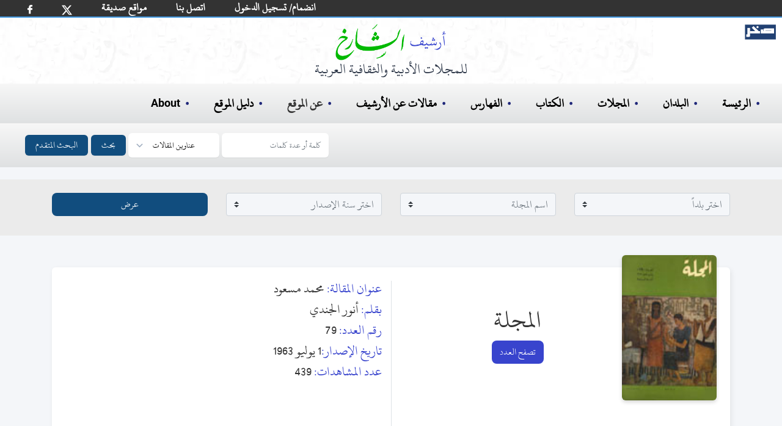

--- FILE ---
content_type: text/html; charset=utf-8
request_url: https://archive.alsharekh.org/Articles/36/1376/72725
body_size: 14705
content:
<!DOCTYPE html><html lang="ar" dir="rtl"><head>
  <meta charset="utf-8">
  <title>محمد مسعود</title>
  <!-- SEO TAGS -->
  <meta name="description" content="مقالة (محمد مسعود) من مجلة المجلة بقلم (أنور الجندي),رئيس التحرير محمد عوض محمد , تاريخ الإصدار 1 يوليو 1963 , نوعية الإصدار شهرية , بلد الإصدار مصر , العدد 79">
  
  <meta name="author" content="محمد الشارخ - صخر">

  <meta name="og:title" property="og:title" content="محمد مسعود">
  <meta name="og:description" property="og:description" content="مقالة (محمد مسعود) من مجلة المجلة بقلم (أنور الجندي),رئيس التحرير محمد عوض محمد , تاريخ الإصدار 1 يوليو 1963 , نوعية الإصدار شهرية , بلد الإصدار مصر , العدد 79">

  <meta name="og:url" property="og:url" content="https://archive.alsharekh.org/Articles/36/1376/72725">
  <meta name="og:type" property="og:type" content="website">
  <meta name="og:image" property="og:image" content="https://archive.alsharekh.org/ArchiveAlsharekh.png">
  <meta name="og:site_name" property="og:site_name" content="أرشيف الشارخ للمجلات الأدبية والثقافية العربية">

  <link rel="Shortcut Icon" href="https://archive.alsharekh.org/logo.svg">
  <base href="/">

  <meta name="viewport" content="width=device-width, initial-scale=1">
  <link rel="icon" type="image/x-icon" href="https://archive.alsharekh.org/logo.svg">

  <!-- CSS Files -->
  
  <link href="assets/css/app.css" media="screen" rel="stylesheet" type="text/css">
  <link href="assets/css/combined_base.css" rel="stylesheet" type="text/css" media="all">
  <link href="assets/css/combined_document.css" media="screen" rel="stylesheet" type="text/css">

  <meta name="google-site-verification" content="Gg_8xwHON90xBrcToBtc6rcI--e5CCz3chhJhHsdyoE">
  <!-- Global site tag (gtag.js) - Google Analytics -->
  <script async="" src="https://www.googletagmanager.com/gtag/js?id=UA-155739506-1"></script>
  <script>
    window.dataLayer = window.dataLayer || [];
    function gtag() { dataLayer.push(arguments); }
    gtag('js', new Date());

    gtag('config', 'UA-155739506-1');
  </script>
<link rel="stylesheet" href="styles.20c66f533ad461915b4f.css"><style ng-transition="serverApp"></style><style ng-transition="serverApp">.MHSeparator[_ngcontent-sc3]{border:none;border-left:1px solid #ebebeb;padding-top:29px;padding-bottom:20px}@media (min-device-width:768px) and (max-device-width:1024px),only screen and (max-width:760px){.MHSeparator[_ngcontent-sc3]{border-left:none;border-bottom:1px solid #ebebeb}}</style><style ng-transition="serverApp">footer[_ngcontent-sc4]{display:flex;padding:2rem;margin-left:auto;margin-right:auto;text-align:center;justify-content:center;background-color:#fff}.footer_info[_ngcontent-sc4]{margin:0;width:100%;white-space:nowrap;padding:0;text-align:center;font-size:18px;color:#000;line-height:1.2}@media (min-width:768px){.footer_info[_ngcontent-sc4]{margin:10px;font-size:16px;font-weight:700}}@media (max-width:768px){.footer_info[_ngcontent-sc4]{margin:10px;font-size:12px}}.hover-text-gray-500[_ngcontent-sc4]:hover{--text-opacity:1;color:#a0aec0;color:rgba(160,174,192,var(--text-opacity))}.text-gray-700[_ngcontent-sc4]{--text-opacity:1;color:#4a5568;color:rgba(74,85,104,var(--text-opacity))}h3[_ngcontent-sc4]{color:#000}.flex[_ngcontent-sc4]{display:flex}.justify-center[_ngcontent-sc4]{justify-content:center}.mt-8[_ngcontent-sc4]{margin-top:2rem}.space-x-6[_ngcontent-sc4] > [_ngcontent-sc4]:not(template) ~ [_ngcontent-sc4]:not(template){--space-x-reverse:0;margin-right:calc(1.5rem*var(--space-x-reverse));margin-left:calc(1.5rem*(1 - var(--space-x-reverse)))}.space-x-reverse[_ngcontent-sc4] > [_ngcontent-sc4]:not(template) ~ [_ngcontent-sc4]:not(template){--space-x-reverse:1}.sr-only[_ngcontent-sc4]{position:absolute;width:1px;height:1px;padding:0;margin:-1px;overflow:hidden;clip:rect(0,0,0,0);white-space:nowrap;border-width:0}.w-6[_ngcontent-sc4]{width:1.5rem}.h-6[_ngcontent-sc4]{height:1.5rem}.mx-3[_ngcontent-sc4]{margin-left:.75rem;margin-right:.75rem}.my-6[_ngcontent-sc4]{margin-top:1.5rem;margin-bottom:1.5rem}.hidden[_ngcontent-sc4]{display:none}@media (min-width:768px){.md-block[_ngcontent-sc4]{display:block}.md-hidden[_ngcontent-sc4]{display:none}ul[_ngcontent-sc4]   li[_ngcontent-sc4]   .imgLiHead[_ngcontent-sc4]{margin:0 10px!important;height:50px!important;bottom:-5px!important}ul[_ngcontent-sc4]   li.imgLi[_ngcontent-sc4]{height:45px!important}}.footerMobile[_ngcontent-sc4]{padding:.75rem;background-color:#fff}ul[_ngcontent-sc4]   li[_ngcontent-sc4]{list-style-type:none}ul[_ngcontent-sc4]   li[_ngcontent-sc4]   .imgLiHead[_ngcontent-sc4]{position:relative;margin:0 20px;height:70px;bottom:8px}ul[_ngcontent-sc4]   li[_ngcontent-sc4]   .imgLi[_ngcontent-sc4]{margin:5px 20px;height:50px}.container2[_ngcontent-sc4]   ul[_ngcontent-sc4]   li[_ngcontent-sc4]   img[_ngcontent-sc4]{margin:0 20px;height:40px}.footerMobile[_ngcontent-sc4]   .container2[_ngcontent-sc4]   ul[_ngcontent-sc4]   li[_ngcontent-sc4]   img[_ngcontent-sc4]{margin:0 10px;height:20px}</style><style ng-transition="serverApp">html[_ngcontent-sc5]{line-height:1.15;-webkit-text-size-adjust:100%}body[_ngcontent-sc5]{margin:0}main[_ngcontent-sc5]{display:block}button[_ngcontent-sc5], input[_ngcontent-sc5], select[_ngcontent-sc5], textarea[_ngcontent-sc5]{font-family:inherit;font-size:100%;line-height:1.15;margin:0}button[_ngcontent-sc5], input[_ngcontent-sc5]{overflow:visible}button[_ngcontent-sc5], select[_ngcontent-sc5]{text-transform:none}[type=submit][_ngcontent-sc5], button[_ngcontent-sc5]{-webkit-appearance:button}[type=submit][_ngcontent-sc5]::-moz-focus-inner, button[_ngcontent-sc5]::-moz-focus-inner{border-style:none;padding:0}[type=submit][_ngcontent-sc5]:-moz-focusring, button[_ngcontent-sc5]:-moz-focusring{outline:1px dotted ButtonText}textarea[_ngcontent-sc5]{overflow:auto}[type=search][_ngcontent-sc5]{-webkit-appearance:textfield;outline-offset:-2px}[type=search][_ngcontent-sc5]::-webkit-search-decoration{-webkit-appearance:none}[_ngcontent-sc5]::-webkit-file-upload-button{-webkit-appearance:button;font:inherit}[hidden][_ngcontent-sc5]{display:none}h3[_ngcontent-sc5]{margin:0}button[_ngcontent-sc5]:focus{outline:1px dotted;outline:5px auto -webkit-focus-ring-color}ul[_ngcontent-sc5]{list-style:none;margin:0;padding:0}*[_ngcontent-sc5], [_ngcontent-sc5]:after, [_ngcontent-sc5]:before{box-sizing:border-box;border:0 solid #e2e8f0}hr[_ngcontent-sc5]{border-top-width:1px}img[_ngcontent-sc5]{border-style:solid}textarea[_ngcontent-sc5]{resize:vertical}[role=button][_ngcontent-sc5], button[_ngcontent-sc5]{cursor:pointer}table[_ngcontent-sc5]{border-collapse:collapse}h1[_ngcontent-sc5], h2[_ngcontent-sc5], h3[_ngcontent-sc5], h4[_ngcontent-sc5], h5[_ngcontent-sc5], h6[_ngcontent-sc5]{font-size:inherit;font-weight:inherit}a[_ngcontent-sc5]{color:#000;text-decoration:inherit}button[_ngcontent-sc5], input[_ngcontent-sc5], optgroup[_ngcontent-sc5], select[_ngcontent-sc5], textarea[_ngcontent-sc5]{padding:0;line-height:inherit}code[_ngcontent-sc5], kbd[_ngcontent-sc5], pre[_ngcontent-sc5], samp[_ngcontent-sc5]{font-family:Menlo,Monaco,Consolas,Liberation Mono,Courier New,monospace}audio[_ngcontent-sc5], canvas[_ngcontent-sc5], embed[_ngcontent-sc5], iframe[_ngcontent-sc5], img[_ngcontent-sc5], object[_ngcontent-sc5], svg[_ngcontent-sc5], video[_ngcontent-sc5]{display:block}img[_ngcontent-sc5], video[_ngcontent-sc5]{max-width:100%;height:auto}[type=search][_ngcontent-sc5], select[_ngcontent-sc5], textarea[_ngcontent-sc5]{-webkit-appearance:none;-moz-appearance:none;appearance:none;background-color:#fff;border-color:#a0aec0;border-radius:0;padding:.5rem .75rem;font-size:1}[type=search][_ngcontent-sc5]:focus, select[_ngcontent-sc5]:focus{outline:2px solid transparent;outline-offset:2px;--tw-ring-inset:var(--tw-empty,);--tw-ring-offset-width:0px;--tw-ring-offset-color:#fff;--tw-ring-color:#3182ce;--tw-ring-offset-shadow:var(--tw-ring-inset) 0 0 0 var(--tw-ring-offset-width) var(--tw-ring-offset-color);--tw-ring-shadow:var(--tw-ring-inset) 0 0 0 calc(1px + var(--tw-ring-offset-width)) var(--tw-ring-color);box-shadow:var(--tw-ring-offset-shadow),var(--tw-ring-shadow),var(--tw-shadow,0 0 transparent);border-color:#3182ce}input[_ngcontent-sc5]::-moz-placeholder, textarea[_ngcontent-sc5]::-moz-placeholder{color:#a0aec0;opacity:1}input[_ngcontent-sc5]::-ms-input-placeholder, textarea[_ngcontent-sc5]::-ms-input-placeholder{color:#a0aec0;opacity:1}input[_ngcontent-sc5]::placeholder, textarea[_ngcontent-sc5]::placeholder{color:#a0aec0;opacity:1}[_ngcontent-sc5]::-webkit-datetime-edit-fields-wrapper{padding:0}[_ngcontent-sc5]::-webkit-date-and-time-value{min-height:1.5em}select[_ngcontent-sc5]{background-image:url("data:image/svg+xml,%3csvg xmlns='http://www.w3.org/2000/svg' fill='none' viewBox='0 0 20 20'%3e%3cpath stroke='%23a0aec0' stroke-linecap='round' stroke-linejoin='round' stroke-width='1.5' d='M6 8l4 4 4-4'/%3e%3c/svg%3e");background-position:right .5rem center;background-repeat:no-repeat;background-size:1.5em 1.5em;padding-right:2.5rem;-webkit-print-color-adjust:exact;color-adjust:exact}.container[_ngcontent-sc5]{width:100%}@media (min-width:640px){.container[_ngcontent-sc5]{max-width:640px}}@media (min-width:768px){.container[_ngcontent-sc5]{max-width:768px}}@media (min-width:1024px){.container[_ngcontent-sc5]{max-width:1024px}}@media (min-width:1280px){.container[_ngcontent-sc5]{max-width:1280px}}.bg-blue-500[_ngcontent-sc5]{--bg-opacity:1;background-color:#4299e1;background-color:#114d7e}.hover-bg-blue-700[_ngcontent-sc5]:hover{--bg-opacity:1;background-color:#2b6cb0;background-color:rgba(43,108,176,var(--bg-opacity))}.border-transparent[_ngcontent-sc5]{border-color:transparent}.border-gray-300[_ngcontent-sc5]{--border-opacity:1;border-color:#e2e8f0;border-color:rgba(226,232,240,var(--border-opacity))}.focus\[_ngcontent-sc5]:border-xBlue-500:focus{--border-opacity:1;border-color:#263097;border-color:rgba(38,48,151,var(--border-opacity))}.rounded-md[_ngcontent-sc5]{border-radius:.375rem}.border[_ngcontent-sc5]{border-width:1px}.inline[_ngcontent-sc5]{display:inline}.inline-flex[_ngcontent-sc5]{display:inline-flex;margin-left:5px}.table[_ngcontent-sc5]{display:table}.grid[_ngcontent-sc5]{display:grid}.hidden[_ngcontent-sc5]{display:none}.items-center[_ngcontent-sc5]{align-items:center}.font-medium[_ngcontent-sc5]{font-weight:500}.h-4[_ngcontent-sc5]{height:1rem}.text-base[_ngcontent-sc5]{font-size:1rem}.leading-4[_ngcontent-sc5]{line-height:1rem}.focus\[_ngcontent-sc5]:outline-none:focus{outline:2px solid transparent;outline-offset:2px}.py-2[_ngcontent-sc5]{padding-top:.5rem;padding-bottom:.5rem}.px-2[_ngcontent-sc5]{padding-left:.5rem;padding-right:.5rem}.Lpx-4[_ngcontent-sc5]{padding-left:1rem;padding-right:1rem}.static[_ngcontent-sc5]{position:static}.relative[_ngcontent-sc5]{position:relative}.shadow-sm[_ngcontent-sc5]{box-shadow:0 1px 2px 0 rgba(0,0,0,.05)}.text-white[_ngcontent-sc5]{--text-opacity:1;color:#fff;color:rgba(255,255,255,var(--text-opacity))}.w-4[_ngcontent-sc5]{width:1rem}.w-10[_ngcontent-sc5]{width:2.5rem}.gap-0[_ngcontent-sc5]{grid-gap:0;gap:0}.grid-cols-2[_ngcontent-sc5]{grid-template-columns:repeat(2,minmax(0,1fr))}.grid-cols-3[_ngcontent-sc5]{grid-template-columns:repeat(3,minmax(0,1fr))}@-webkit-keyframes spin{to{transform:rotate(1turn)}}@keyframes spin{to{transform:rotate(1turn)}}@-webkit-keyframes ping{75%,to{transform:scale(2);opacity:0}}@keyframes ping{75%,to{transform:scale(2);opacity:0}}@-webkit-keyframes pulse{50%{opacity:.5}}@keyframes pulse{50%{opacity:.5}}@-webkit-keyframes bounce{0%,to{transform:translateY(-25%);-webkit-animation-timing-function:cubic-bezier(.8,0,1,1);animation-timing-function:cubic-bezier(.8,0,1,1)}50%{transform:none;-webkit-animation-timing-function:cubic-bezier(0,0,.2,1);animation-timing-function:cubic-bezier(0,0,.2,1)}}@keyframes bounce{0%,to{transform:translateY(-25%);-webkit-animation-timing-function:cubic-bezier(.8,0,1,1);animation-timing-function:cubic-bezier(.8,0,1,1)}50%{transform:none;-webkit-animation-timing-function:cubic-bezier(0,0,.2,1);animation-timing-function:cubic-bezier(0,0,.2,1)}}body[_ngcontent-sc5]{font-family:KFGQPCUthmanTahaNaskh,Roboto,sans-serif;width:100%}._hidden[_ngcontent-sc5]{display:none}.Sub-BG[_ngcontent-sc5]{background:#fff url(/assets/images/bG_1_30.webp) no-repeat!important;height:auto!important;padding-bottom:10px}.Sub-BG[_ngcontent-sc5]   .ArchiveLogo[_ngcontent-sc5]{margin-left:auto;margin-right:auto;margin-top:0;padding-top:10px;text-align:center;--text-opacity:1;color:#2d3748;color:rgba(45,55,72,var(--text-opacity))}.Sub-BG[_ngcontent-sc5]   .ArchiveLogo[_ngcontent-sc5]   img[_ngcontent-sc5]{margin-left:auto;margin-right:auto;height:60px}.Sub-BG[_ngcontent-sc5]   .ArchiveLogo[_ngcontent-sc5]   h3[_ngcontent-sc5]{font-size:1.5rem}.Sub-BG[_ngcontent-sc5]   .logoSakhr[_ngcontent-sc5]{position:absolute;height:25px;right:10px;top:40px}.desk-hero[_ngcontent-sc5]{background:#fff url(/assets/images/HBG.webp) no-repeat 0 0;background-size:contain;height:320px}.mobile-hero[_ngcontent-sc5]{background:#fff url(/assets/images/bG_1_30.webp) no-repeat 50%}.desk-hero[_ngcontent-sc5]   h2[_ngcontent-sc5]{color:#00f;font-size:24px;font-weight:500}.desk-hero[_ngcontent-sc5]   p[_ngcontent-sc5]{color:#4e4e4e;font-size:14.5pt;font-weight:500;padding-right:30px}.mobile-hero[_ngcontent-sc5]   .logoSakhr[_ngcontent-sc5]{position:relative;height:30px;right:0;top:10px}.mobile-hero[_ngcontent-sc5]   .grid[_ngcontent-sc5]   .grid_cont[_ngcontent-sc5]{align-items:center;justify-content:center;vertical-align:middle;margin:auto}.mobile-hero[_ngcontent-sc5]   .grid[_ngcontent-sc5]   .static[_ngcontent-sc5]{padding-bottom:.5rem;margin:.75rem auto .5rem;font-size:.75rem;text-align:right;--text-opacity:1;color:#2d3748;color:rgba(45,55,72,var(--text-opacity));width:150px}.desk-hero[_ngcontent-sc5]   .logoSakhr[_ngcontent-sc5]{position:absolute;height:35px;right:10px;top:60px}.desk-hero[_ngcontent-sc5]   .hero[_ngcontent-sc5]   .grid_cont[_ngcontent-sc5]{align-items:center;justify-content:center;vertical-align:middle;margin:auto}.desk-hero[_ngcontent-sc5]   .hero[_ngcontent-sc5]   .ArchiveLogo[_ngcontent-sc5]{margin-left:auto;margin-right:auto;margin-top:1rem;text-align:center;--text-opacity:1;color:#2d3748;color:rgba(45,55,72,var(--text-opacity))}.desk-hero[_ngcontent-sc5]   .hero[_ngcontent-sc5]   .ArchiveLogo[_ngcontent-sc5]   img[_ngcontent-sc5]{margin-left:auto;margin-right:auto;height:79px}.desk-hero[_ngcontent-sc5]   .hero[_ngcontent-sc5]   .ArchiveLogo[_ngcontent-sc5]   h3[_ngcontent-sc5]{font-size:18px}.desk-hero[_ngcontent-sc5]   .hero[_ngcontent-sc5]   .static[_ngcontent-sc5]{padding-bottom:.75rem;margin:1.5rem auto 2rem;font-size:1.5rem;text-align:center;--text-opacity:1;color:#2d3748;color:rgba(45,55,72,var(--text-opacity));width:450px}h3[_ngcontent-sc5]   span[_ngcontent-sc5]{--text-opacity:1;color:#5159ac;color:rgba(81,89,172,var(--text-opacity))}.desk-hero[_ngcontent-sc5]   .hero[_ngcontent-sc5]   .cover[_ngcontent-sc5]   img[_ngcontent-sc5]{height:100%}.desk-hero[_ngcontent-sc5]   .lg-block[_ngcontent-sc5]{display:block}.desk-hero[_ngcontent-sc5]   .lg-hidden[_ngcontent-sc5]{display:none}@media (max-width:768px) and (max-width:1000px){.wi_th[_ngcontent-sc5]{width:270px}.mobile-hero[_ngcontent-sc5]   .wi_th[_ngcontent-sc5]{width:190px;position:relative}.sakhr-projects[_ngcontent-sc5]   .items[_ngcontent-sc5]   .item.one[_ngcontent-sc5]{margin:10px}}@media (min-width:768px) and (max-width:1024px){.desk-hero[_ngcontent-sc5]   .hero[_ngcontent-sc5]   .cover[_ngcontent-sc5]   .cover-md[_ngcontent-sc5], .desk-hero[_ngcontent-sc5]   .lg-hidden[_ngcontent-sc5]{display:block}.desk-hero[_ngcontent-sc5]   .lg-block[_ngcontent-sc5]{display:none}}@media (min-width:1024px) and (max-width:1280px){.desk-hero[_ngcontent-sc5]   .hero[_ngcontent-sc5]   .cover[_ngcontent-sc5]   .cover-lg[_ngcontent-sc5]{display:none}}@media (min-width:1280px){.desk-hero[_ngcontent-sc5]   .hero[_ngcontent-sc5]   .cover[_ngcontent-sc5]   .cover-xl[_ngcontent-sc5]{display:block}}@media (min-width:640px){.mobile-hero[_ngcontent-sc5]   .grid[_ngcontent-sc5]   .cover[_ngcontent-sc5]   .cover-lg[_ngcontent-sc5]{display:block}.mobile-hero[_ngcontent-sc5]   .grid[_ngcontent-sc5]   .cover[_ngcontent-sc5]   .cover-md[_ngcontent-sc5]{display:none}}@media (min-width:768px){.desk-nav-mob.md_hidden[_ngcontent-sc5]{display:none}}.desk-nav[_ngcontent-sc5]{text-align:right;width:100%}.desk-nav[_ngcontent-sc5]   ul[_ngcontent-sc5]{padding:1rem;font-size:20px}.bcollaps[_ngcontent-sc5], .desk-nav-mob[_ngcontent-sc5]   ul[_ngcontent-sc5], .desk-nav[_ngcontent-sc5]   ul[_ngcontent-sc5]{display:flex;font-weight:600;text-align:right;width:100%;background-image:linear-gradient(180deg,#f7f7f7,#dfe1e2)}.bcollaps[_ngcontent-sc5], .desk-nav-mob[_ngcontent-sc5]   ul[_ngcontent-sc5]{padding:.5rem;font-size:14px!important}.desk-nav[_ngcontent-sc5]   ul[_ngcontent-sc5]   li[_ngcontent-sc5]{margin-left:1.25rem;margin-right:1.25rem}.desk-nav-mob[_ngcontent-sc5]   ul[_ngcontent-sc5]   li[_ngcontent-sc5]{margin-left:.25rem;margin-right:.25rem}.desk-nav-mob[_ngcontent-sc5]   ul[_ngcontent-sc5]   li[_ngcontent-sc5]   a[_ngcontent-sc5]{font-size:16px!important}.desk-nav-mob[_ngcontent-sc5]   button[_ngcontent-sc5], .desk-nav-mob[_ngcontent-sc5]   input[_ngcontent-sc5]{font-size:12px}.desk-nav-mob[_ngcontent-sc5]   ul[_ngcontent-sc5]   li[_ngcontent-sc5]:hover, .desk-nav[_ngcontent-sc5]   ul[_ngcontent-sc5]   li[_ngcontent-sc5]:before, .desk-nav[_ngcontent-sc5]   ul[_ngcontent-sc5]   li[_ngcontent-sc5]:hover, a[_ngcontent-sc5]:hover{--text-opacity:1;color:#1e2679;color:rgba(30,38,121,var(--text-opacity))}.desk-nav[_ngcontent-sc5]   ul[_ngcontent-sc5]   li[_ngcontent-sc5]:before{margin-left:.5rem;content:"•";top:2px;position:relative}.desk-nav[_ngcontent-sc5]   ul[_ngcontent-sc5]   .search[_ngcontent-sc5]:before{content:""!important}@media (min-width:768px) and (max-width:1024px){.desk-nav[_ngcontent-sc5]   ul[_ngcontent-sc5]   li[_ngcontent-sc5]{margin-left:1rem;margin-right:1rem}}select[_ngcontent-sc5]{background-position:left .5rem center;padding-left:2.5rem}@-webkit-keyframes bannermove{to{transform:translate(200%)}}@keyframes bannermove{to{transform:translate(200%)}}@-webkit-keyframes bannermoveDesk{to{transform:translate(200%)}}@keyframes bannermoveDesk{to{transform:translate(200%)}}@media (max-width:768px){.ArchiveLogo[_ngcontent-sc5]{margin-right:0!important}.desk-hero[_ngcontent-sc5]   .hero[_ngcontent-sc5]   .ArchiveLogo[_ngcontent-sc5]   img[_ngcontent-sc5]{height:54px}.desk-hero[_ngcontent-sc5]   .hero[_ngcontent-sc5]   .ArchiveLogo[_ngcontent-sc5]   h3[_ngcontent-sc5], .desk-hero[_ngcontent-sc5]   .hero[_ngcontent-sc5]   .static[_ngcontent-sc5]{font-size:1rem}.desk-hero[_ngcontent-sc5]   .hero[_ngcontent-sc5]   .cover[_ngcontent-sc5]   .cover-md[_ngcontent-sc5]{height:267px}.hero[_ngcontent-sc5]{height:267px!important}.desk-hero[_ngcontent-sc5]   .hero[_ngcontent-sc5]   .grid_cont[_ngcontent-sc5]{margin:42px 0 0}.desk-nav[_ngcontent-sc5]   ul[_ngcontent-sc5]{font-size:1rem;padding:1rem 0}.desk-nav[_ngcontent-sc5]   ul[_ngcontent-sc5]   li[_ngcontent-sc5]{margin-left:1rem;margin-right:1rem}.desk-nav[_ngcontent-sc5]   ul[_ngcontent-sc5]   li[_ngcontent-sc5]:before{margin-left:.1rem}.static[_ngcontent-sc5]   .st[_ngcontent-sc5]   h3[_ngcontent-sc5]{width:120px}}@media (min-width:640px){.sm-text-sm[_ngcontent-sc5]{font-size:.875rem}}@media (min-width:768px){.md-block[_ngcontent-sc5]{display:block;background-size:cover}.md-inline[_ngcontent-sc5]{display:inline}.md-hidden[_ngcontent-sc5]{display:none}.md-gap-3[_ngcontent-sc5]{grid-gap:.75rem;gap:.75rem}}.navbar-white-txt[_ngcontent-sc5], .navbar-white-txt[_ngcontent-sc5]   a[_ngcontent-sc5]{font-size:18px;color:#fff}.h30[_ngcontent-sc5]{height:27px}@media (min-width:992px){.navbar-expand-lg[_ngcontent-sc5]{flex-flow:row nowrap;justify-content:flex-start}.navbar-expand-lg[_ngcontent-sc5]   .navbar-nav[_ngcontent-sc5]{flex-direction:row}.navbar-expand-lg[_ngcontent-sc5]   .navbar-nav[_ngcontent-sc5]   .nav-link[_ngcontent-sc5]{padding-left:.5rem;padding-right:.5rem}}.navbar[_ngcontent-sc5]{position:relative;display:flex;flex-wrap:wrap;align-items:center;justify-content:space-between;padding:0 21px;direction:ltr}.navbar-nav[_ngcontent-sc5]{display:-webkit-inline-box;display:-webkit-box;flex-direction:column;padding-right:0;margin-bottom:0;list-style:none}.navbar-nav[_ngcontent-sc5]   .nav-link[_ngcontent-sc5]{padding-left:0;padding-right:0}.navbar-expand-md[_ngcontent-sc5]   .navbar-nav[_ngcontent-sc5]   .nav-link[_ngcontent-sc5]{padding-left:1.5rem;padding-right:.5rem}.pFix[_ngcontent-sc5]{position:relative;bottom:11px}@media screen and (max-width:360px),screen and (max-width:812px){.navbar[_ngcontent-sc5]{padding:0 1rem}.navbar-white-txt[_ngcontent-sc5], .navbar-white-txt[_ngcontent-sc5]   a[_ngcontent-sc5]{font-size:12px;color:#fff}.nav-link[_ngcontent-sc5]   img[_ngcontent-sc5]{width:12px}.facebook[_ngcontent-sc5]   img[_ngcontent-sc5]{width:5.5px}.pFix[_ngcontent-sc5]{bottom:7px}.navbar-extend[_ngcontent-sc5]   li.nav-item[_ngcontent-sc5]{padding:0 8px!important}}.navbar-extend[_ngcontent-sc5]   ul[_ngcontent-sc5]{display:-webkit-inline-box}.navbar-extend[_ngcontent-sc5]   li.nav-item[_ngcontent-sc5]{padding:0 16px}.form-control[_ngcontent-sc5]{width:80%;background:#f4f6f9;color:#333;border-radius:6px;border:1px solid #ced4da}.custom-select[_ngcontent-sc5], .form-control[_ngcontent-sc5]{margin-right:10px;padding-top:.1rem;padding-right:.2rem;padding-bottom:.1rem}.custom-select[_ngcontent-sc5]{margin-top:10px}.form-inline[_ngcontent-sc5]{background-image:linear-gradient(180deg,#f7f7f7,#dfe1e2);padding-bottom:10px}.bg-green[_ngcontent-sc5]{background-color:#333;border-bottom:2px solid #4299e1}.Bborder[_ngcontent-sc5]{margin-bottom:20px}.B_Blue[_ngcontent-sc5]   a[_ngcontent-sc5]{color:#3844cd}.B_Blue[_ngcontent-sc5]   a[_ngcontent-sc5]:hover{color:#00008b}.navbar-toggler-icon[_ngcontent-sc5]{display:inline-block;width:1.5em;height:1.5em;vertical-align:middle;content:"";background:no-repeat 50%;background-size:100% 100%;margin-left:7px;background-image:url("data:image/svg+xml,%3csvg viewBox='0 0 30 30' xmlns='http://www.w3.org/2000/svg'%3e%3cpath stroke='rgba(0,0,0,0.5)' stroke-width='2' stroke-linecap='round' stroke-miterlimit='10' d='M4 7h22M4 15h22M4 23h22'/%3e%3c/svg%3e")}.active[_ngcontent-sc5]{border-bottom:3px solid #2b6cb0}.liDropdown[_ngcontent-sc5]{position:relative}.liDiv[_ngcontent-sc5]{z-index:100;display:none;position:absolute;background-color:#fff;width:200px;border-radius:12px;padding:14px}.liDiv[_ngcontent-sc5]   ul[_ngcontent-sc5]{display:block;padding:0;background-image:none}.liDiv[_ngcontent-sc5]   ul[_ngcontent-sc5]   li[_ngcontent-sc5]{margin-left:0;margin-right:0}.liDropdown[_ngcontent-sc5]:active   .liDiv[_ngcontent-sc5], .liDropdown[_ngcontent-sc5]:hover   .liDiv[_ngcontent-sc5]{display:block}</style><script type="application/ld+json">{
        "@context": "https://schema.org",
        "@type": "Article",
        "headline": "محمد مسعود",            
        "description": "مقالة (محمد مسعود) من مجلة المجلة بقلم (أنور الجندي),رئيس التحرير محمد عوض محمد , تاريخ الإصدار 1 يوليو 1963 , نوعية الإصدار شهرية , بلد الإصدار مصر , العدد 79",
        "author": {
          "@type": "Person",
          "name": "أنور الجندي"
        },
        "datePublished": "1 يوليو 1963",
        "publisher": {
          "@type": "Organization",
          "name": "المجلة"
        },
        "inLanguage": "Arabic",                        
        "url": "https://archive.alsharekh.org/Articles/36/1376/72725"
      }</script><link rel="canonical" href="https://archive.alsharekh.org/Articles/36/1376/72725"></head>

<body>

  <app-root _nghost-sc0="" ng-version="9.1.12"><router-outlet _ngcontent-sc0=""></router-outlet><app-article _nghost-sc1=""><app-allmagazine-header _ngcontent-sc1="" _nghost-sc2=""><app-main-header _ngcontent-sc2="" _nghost-sc5=""><nav _ngcontent-sc5="" class="navbar navbar-expand-lg bg-green navbar-white-txt"><ul _ngcontent-sc5="" class="navbar-nav navbar-extend h30"><li _ngcontent-sc5="" class="nav-item "><a _ngcontent-sc5="" class="nav-link facebook" rel="noopener" target="_blank" title="شارك أصدقائك" href="https://www.facebook.com/sharer/sharer.php?u=about:blank"><img _ngcontent-sc5="" alt="FaceBookLog" src="assets/images/fb.svg" width="8px"></a></li><li _ngcontent-sc5="" class="nav-item "><a _ngcontent-sc5="" class="nav-link" rel="noopener" target="_blank" title="شارك أصدقائك" href="https://twitter.com/intent/tweet?text=about:blank"><img _ngcontent-sc5="" alt="twitterLog" src="assets/images/twitterx.svg" width="17px"></a></li><li _ngcontent-sc5="" class="nav-item pFix"><a _ngcontent-sc5="" class="nav-link" routerlink="/FWebSites" href="/FWebSites">مواقع صديقة</a></li><li _ngcontent-sc5="" class="nav-item pFix"><a _ngcontent-sc5="" class="nav-link" routerlink="/ContactUs" href="/ContactUs">اتصل بنا</a></li><!----><li _ngcontent-sc5="" class="nav-item pFix"><a _ngcontent-sc5="" class="nav-link" routerlink="/JoinUs" href="/JoinUs">انضمام/ تسجيل الدخول</a></li><!----></ul></nav><!----><!----><header _ngcontent-sc5=""><h2 _ngcontent-sc5="" style="display: none;">أرشيف الشارخ للمجلات الأدبية والثقافية</h2><div _ngcontent-sc5="" class="Sub-BG md-hidden"><div _ngcontent-sc5="" class="Sakhrlogo"><a _ngcontent-sc5="" href="https://www.sakhr.org/" role="button" target="_blank"><img _ngcontent-sc5="" alt="شعار صخر" class="logoSakhr" src="assets/images/sakhrlogo.svg"></a></div><div _ngcontent-sc5="" class="ArchiveLogo"><img _ngcontent-sc5="" alt="شعار الأرشيف" src="assets/images/ArchiveLogo2.webp"><h3 _ngcontent-sc5="">للمجلات الأدبية والثقافية العربية</h3></div></div><div _ngcontent-sc5="" class="hidden md-block  Sub-BG"><div _ngcontent-sc5="" class="Sakhrlogo"><a _ngcontent-sc5="" href="https://www.sakhr.org/" role="button" target="_blank"><img _ngcontent-sc5="" alt="شعار صخر" class="logoSakhr" src="assets/images/sakhrlogo.svg"></a></div><div _ngcontent-sc5="" class="ArchiveLogo"><img _ngcontent-sc5="" alt="شعار الأرشيف" src="assets/images/ArchiveLogo2.webp"><h3 _ngcontent-sc5="">للمجلات الأدبية والثقافية العربية</h3></div></div></header><nav _ngcontent-sc5=""><div _ngcontent-sc5="" class="desk-nav-mob md_hidden"><ul _ngcontent-sc5="" class="inline mr-1"><li _ngcontent-sc5="" class="nav-item" id="Home" style="width:70px"><a _ngcontent-sc5="" routerlink="/" href="/">الرئيسة</a></li><li _ngcontent-sc5="" style="width:230px"><button _ngcontent-sc5="" aria-controls="navbarSupportedContent" aria-expanded="false" aria-label="Toggle navigation " class="navbar-toggler bcollaps" data-target="#navbarSupportedContent" data-toggle="collapse" type="button"><span _ngcontent-sc5="" class="navbar-toggler-icon "></span> أقسام الأرشيف </button></li><li _ngcontent-sc5=""><button _ngcontent-sc5="" aria-controls="navbarSearchContent" aria-expanded="false" aria-label="Toggle navigation" class="inline-flex items-center px-2 py-2 text-base font-medium leading-4 text-white bg-blue-500 border border-transparent rounded-md shadow-sm hover:bg-blue-700 focus:outline-none focus:ring-2 focus:ring-offset-2 focus:ring-xBlue-500" data-target="#navbarSearchContent" data-toggle="collapse" type="button"><svg _ngcontent-sc5="" class="inline w-4 h-4 text-white" fill="none" stroke="currentColor" viewBox="0 0 24 24" xmlns="http://www.w3.org/2000/svg"><path _ngcontent-sc5="" d="M21 21l-6-6m2-5a7 7 0 11-14 0 7 7 0 0114 0z" stroke-linecap="round" stroke-linejoin="round" stroke-width="2"></path></svg><span _ngcontent-sc5="" class="inline text-white">بحث</span></button></li></ul><div _ngcontent-sc5="" class="collapse navbar-collapse" id="navbarSupportedContent"><ul _ngcontent-sc5="" class="navbar-nav navbar-extend mr-auto"><li _ngcontent-sc5="" class="nav-item"><a _ngcontent-sc5="" class="nav-link" routerlink="/MagazineCountries" href="/MagazineCountries">البلدان</a></li><li _ngcontent-sc5="" class="nav-item"><a _ngcontent-sc5="" class="nav-link" routerlink="/magazines" href="/magazines">المجلات</a></li><li _ngcontent-sc5="" class="nav-item"><a _ngcontent-sc5="" class="nav-link" routerlink="/authors" href="/authors">الكتاب</a></li><li _ngcontent-sc5="" class="nav-item"><a _ngcontent-sc5="" class="nav-link" routerlink="/ArchiveIndexes" href="/ArchiveIndexes">الفهارس</a></li><li _ngcontent-sc5="" class="nav-item"><a _ngcontent-sc5="" class="nav-link" routerlink="/ArchiveBlogs" href="/ArchiveBlogs">مقالات عن الأرشيف</a></li><li _ngcontent-sc5="" class="nav-item"><a _ngcontent-sc5="" class="nav-link" routerlink="/About" href="/About">حول الموقع</a></li><li _ngcontent-sc5="" class="nav-item"><a _ngcontent-sc5="" class="nav-link" routerlink="/statistics" href="/statistics">الإحصائيات</a></li><li _ngcontent-sc5="" class="nav-item"><a _ngcontent-sc5="" class="nav-link" routerlink="/Description" href="/Description">دليل الموقع</a></li><!----><li _ngcontent-sc5="" class="nav-item"><a _ngcontent-sc5="" class="nav-link" routerlink="/EnAbout" style="font-size: 14px !important;" href="/EnAbout">About</a></li></ul></div><div _ngcontent-sc5="" class="collapse navbar-collapse" id="navbarSearchContent"><form _ngcontent-sc5="" class="form-inline my-2 my-lg-0 ng-untouched ng-pristine ng-valid" novalidate=""><!----><input _ngcontent-sc5="" aria-label="Search" class="mr-sm-2 cstm-form border-gray-300 rounded-md shadow-sm focus:ring-xBlue-500 focus:border-xBlue-500 sm-text-sm ng-untouched ng-pristine ng-valid" name="SearchStr" placeholder="كلمة، أو عدة كلمات" type="search" value=""><select _ngcontent-sc5="" aria-label="بحث الأرشيف السريع" class="custom-select mt-0 padding mr-2 select-form relative border-gray-300 rounded-md shadow-sm focus:ring-xBlue-500 focus:border-xBlue-500 sm-text-sm ng-untouched ng-pristine ng-valid" name="HomeOptionList" selectedindex="-1" value="2"><option _ngcontent-sc5="" value="1">أسماء الكتاب</option><option _ngcontent-sc5="" value="2">عناوين المقالات</option><option _ngcontent-sc5="" value="3">أسماء المجلات</option></select><button _ngcontent-sc5="" class=" inline-flex items-center Lpx-4 py-2 text-base font-medium leading-4 text-white bg-blue-500 border border-transparent rounded-md shadow-sm hover-bg-blue-700 focus:outline-none focus:ring-2 focus:ring-offset-2 focus:ring-xBlue-500 mt-10" type="submit">ابحث</button><button _ngcontent-sc5="" class="inline-flex items-center Lpx-4 py-2 text-base font-medium leading-4 text-white bg-blue-500 border border-transparent rounded-md shadow-sm hover-bg-blue-700 focus:outline-none focus:ring-2 focus:ring-offset-2 focus:ring-xBlue-500 ml-2 mt-10" type="submit">البحث المتقدم</button></form></div></div><div _ngcontent-sc5="" class="hidden desk-nav md-block"><div _ngcontent-sc5=""><ul _ngcontent-sc5="" class="inline mr-1"><li _ngcontent-sc5="" id="Home2"><a _ngcontent-sc5="" routerlink="/" href="/">الرئيسة</a></li><li _ngcontent-sc5="" id="countries2"><a _ngcontent-sc5="" routerlink="/MagazineCountries" href="/MagazineCountries">البلدان</a></li><li _ngcontent-sc5="" id="magazines2"><a _ngcontent-sc5="" routerlink="/magazines" href="/magazines">المجلات</a></li><li _ngcontent-sc5="" id="authors2"><a _ngcontent-sc5="" routerlink="/authors" href="/authors">الكتاب</a></li><li _ngcontent-sc5="" id="Indexes2"><a _ngcontent-sc5="" routerlink="/ArchiveIndexes" href="/ArchiveIndexes">الفهارس</a></li><li _ngcontent-sc5="" id="ArchiveBlogs"><a _ngcontent-sc5="" routerlink="/ArchiveBlogs" href="/ArchiveBlogs">مقالات عن الأرشيف</a></li><li _ngcontent-sc5="" class="liDropdown" id="About2"><span _ngcontent-sc5="" style="cursor: pointer;">عن الموقع</span><div _ngcontent-sc5="" class="liDiv"><ul _ngcontent-sc5=""><li _ngcontent-sc5=""><a _ngcontent-sc5="" routerlink="/About" href="/About">حول الموقع</a></li><li _ngcontent-sc5=""><a _ngcontent-sc5="" routerlink="/statistics" href="/statistics">الإحصائيات</a></li></ul></div></li><li _ngcontent-sc5="" id="Description2"><a _ngcontent-sc5="" routerlink="/Description" href="/Description">دليل الموقع</a></li><!----><li _ngcontent-sc5="" style="float: left;"><a _ngcontent-sc5="" routerlink="/EnAbout" style="font-size: 18px;" href="/EnAbout">About</a></li></ul></div><div _ngcontent-sc5="" class="Bborder"><ul _ngcontent-sc5="" class="inline mr-1" style="justify-content: flex-end;"><li _ngcontent-sc5="" class="hidden search md-inline"><div _ngcontent-sc5="" class="inline mr-1"><!----><input _ngcontent-sc5="" aria-label="Search" class="border-gray-300 rounded-md shadow-sm focus:ring-xBlue-500 focus:border-xBlue-500 sm-text-sm ng-untouched ng-pristine ng-valid" name="SearchStr" placeholder="كلمة أو عدة كلمات" type="search" value=""></div><div _ngcontent-sc5="" class="inline mr-1 "><select _ngcontent-sc5="" aria-label="بحث الأرشيف السريع" class="relative border-gray-300 rounded-md shadow-sm focus:ring-xBlue-500 focus:border-xBlue-500 sm-text-sm ng-untouched ng-pristine ng-valid" name="HomeOptionList" selectedindex="-1" value="2"><option _ngcontent-sc5="" value="1">أسماء الكتاب</option><option _ngcontent-sc5="" value="2">عناوين المقالات</option><option _ngcontent-sc5="" value="3">أسماء المجلات</option></select></div><button _ngcontent-sc5="" class="inline-flex items-center Lpx-4 py-2 text-base font-medium leading-4 text-white bg-blue-500 border border-transparent rounded-md shadow-sm hover-bg-blue-700 focus:outline-none focus:ring-2 focus:ring-offset-2 focus:ring-xBlue-500" type="submit"> بحث </button><button _ngcontent-sc5="" class="inline-flex items-center Lpx-4 py-2 text-base font-medium leading-4 text-white bg-blue-500 border border-transparent rounded-md shadow-sm hover-bg-blue-700 focus:outline-none focus:ring-2 focus:ring-offset-2 focus:ring-xBlue-500" type="submit"> البحث المتقدم </button></li></ul></div></div></nav></app-main-header><div _ngcontent-sc2="" class="search-forms l-padding bg-greys"><div _ngcontent-sc2="" class="container"><form _ngcontent-sc2="" action="" novalidate="" class="ng-untouched ng-pristine ng-valid"><div _ngcontent-sc2="" class="row"><div _ngcontent-sc2="" class="col-6 col-md-3"><input _ngcontent-sc2="" autocomplete="off" class="custom-select padding ng-untouched ng-pristine ng-valid" list="exampleList" name="countryName" placeholder="اختر بلداً" type="text" value=""><datalist _ngcontent-sc2="" id="exampleList"><!----><option _ngcontent-sc2="" value="ألمانيا">ألمانيا</option><option _ngcontent-sc2="" value="أمريكا">أمريكا</option><option _ngcontent-sc2="" value="إنجلترا">إنجلترا</option><option _ngcontent-sc2="" value="إيران">إيران</option><option _ngcontent-sc2="" value="الأردن">الأردن</option><option _ngcontent-sc2="" value="الإمارات">الإمارات</option><option _ngcontent-sc2="" value="البحرين">البحرين</option><option _ngcontent-sc2="" value="الجزائر">الجزائر</option><option _ngcontent-sc2="" value="السعودية">السعودية</option><option _ngcontent-sc2="" value="السودان">السودان</option><option _ngcontent-sc2="" value="العراق">العراق</option><option _ngcontent-sc2="" value="الكويت">الكويت</option><option _ngcontent-sc2="" value="المغرب">المغرب</option><option _ngcontent-sc2="" value="الهند">الهند</option><option _ngcontent-sc2="" value="اليمن">اليمن</option><option _ngcontent-sc2="" value="تونس">تونس</option><option _ngcontent-sc2="" value="سوريا">سوريا</option><option _ngcontent-sc2="" value="عمان">عمان</option><option _ngcontent-sc2="" value="فلسطين">فلسطين</option><option _ngcontent-sc2="" value="قطر">قطر</option><option _ngcontent-sc2="" value="لبنان">لبنان</option><option _ngcontent-sc2="" value="ليبيا">ليبيا</option><option _ngcontent-sc2="" value="مصر">مصر</option></datalist></div><div _ngcontent-sc2="" class="col-6 col-md-3"><input _ngcontent-sc2="" autocomplete="off" class="custom-select padding ng-untouched ng-pristine ng-valid" list="MagazineList" name="MagazineName" placeholder="اسم المجلة" type="text" value=""><datalist _ngcontent-sc2="" id="MagazineList"><!----><option _ngcontent-sc2="" value="إبداع">إبداع</option><option _ngcontent-sc2="" value="أبعاد">أبعاد</option><option _ngcontent-sc2="" value="أبعاد فكرية">أبعاد فكرية</option><option _ngcontent-sc2="" value="أبواب">أبواب</option><option _ngcontent-sc2="" value="أبولُّو">أبولُّو</option><option _ngcontent-sc2="" value="أبوليوس">أبوليوس</option><option _ngcontent-sc2="" value="آداب الرافدين">آداب الرافدين</option><option _ngcontent-sc2="" value="أدب">أدب</option><option _ngcontent-sc2="" value="أدب ونقد">أدب ونقد</option><option _ngcontent-sc2="" value="أدوماتو">أدوماتو</option><option _ngcontent-sc2="" value="أسفار">أسفار</option><option _ngcontent-sc2="" value="إشكالات في اللغة والأدب">إشكالات في اللغة والأدب</option><option _ngcontent-sc2="" value="أصوات">أصوات</option><option _ngcontent-sc2="" value="إضاءات نقدية">إضاءات نقدية</option><option _ngcontent-sc2="" value="آفاق">آفاق</option><option _ngcontent-sc2="" value="آفاق الثقافة والتراث">آفاق الثقافة والتراث</option><option _ngcontent-sc2="" value="آفاق عربية">آفاق عربية</option><option _ngcontent-sc2="" value="أفكار">أفكار</option><option _ngcontent-sc2="" value="أقلام">أقلام</option><option _ngcontent-sc2="" value="أقلام جديدة">أقلام جديدة</option><option _ngcontent-sc2="" value="ألف">ألف</option><option _ngcontent-sc2="" value="آمال">آمال</option><option _ngcontent-sc2="" value="أمل">أمل</option><option _ngcontent-sc2="" value="إنسانيات">إنسانيات</option><option _ngcontent-sc2="" value="أوان">أوان</option><option _ngcontent-sc2="" value="اختلاف">اختلاف</option><option _ngcontent-sc2="" value="الإتحاف">الإتحاف</option><option _ngcontent-sc2="" value="الآخر">الآخر</option><option _ngcontent-sc2="" value="الآداب">الآداب</option><option _ngcontent-sc2="" value="الآداب الأجنبية">الآداب الأجنبية</option><option _ngcontent-sc2="" value="الآداب العالمية">الآداب العالمية</option><option _ngcontent-sc2="" value="الأدب والفن">الأدب والفن</option><option _ngcontent-sc2="" value="الأديب">الأديب</option><option _ngcontent-sc2="" value="الأزمنة الحديثة">الأزمنة الحديثة</option><option _ngcontent-sc2="" value="الأستاذ">الأستاذ</option><option _ngcontent-sc2="" value="الأصالة">الأصالة</option><option _ngcontent-sc2="" value="الأقلام">الأقلام</option><option _ngcontent-sc2="" value="الإكليل">الإكليل</option><option _ngcontent-sc2="" value="الإنسان">الإنسان</option><option _ngcontent-sc2="" value="الأوديسية">الأوديسية</option><option _ngcontent-sc2="" value="الإيمان">الإيمان</option><option _ngcontent-sc2="" value="الباحث">الباحث</option><option _ngcontent-sc2="" value="البحرين الثقافية">البحرين الثقافية</option><option _ngcontent-sc2="" value="البديل">البديل</option><option _ngcontent-sc2="" value="البصائر">البصائر</option><option _ngcontent-sc2="" value="البعثة">البعثة</option><option _ngcontent-sc2="" value="البلاغة والنقد الأدبي">البلاغة والنقد الأدبي</option><option _ngcontent-sc2="" value="البيان">البيان</option><option _ngcontent-sc2="" value="البيان_الكويتية">البيان_الكويتية</option><option _ngcontent-sc2="" value="البيت">البيت</option><option _ngcontent-sc2="" value="التبيين">التبيين</option><option _ngcontent-sc2="" value="التراث الشعبي">التراث الشعبي</option><option _ngcontent-sc2="" value="التراث العربي">التراث العربي</option><option _ngcontent-sc2="" value="التطور">التطور</option><option _ngcontent-sc2="" value="التواصل اللساني">التواصل اللساني</option><option _ngcontent-sc2="" value="الثقافة">الثقافة</option><option _ngcontent-sc2="" value="الثقافة الجديدة_العراق">الثقافة الجديدة_العراق</option><option _ngcontent-sc2="" value="الثقافة الجديدة_المغربية">الثقافة الجديدة_المغربية</option><option _ngcontent-sc2="" value="الثقافة الشعبية">الثقافة الشعبية</option><option _ngcontent-sc2="" value="الثقافة العالمية">الثقافة العالمية</option><option _ngcontent-sc2="" value="الثقافة المغربية">الثقافة المغربية</option><option _ngcontent-sc2="" value="الثقافة الوطنية">الثقافة الوطنية</option><option _ngcontent-sc2="" value="الثقافة_ لأبو حديد">الثقافة_ لأبو حديد</option><option _ngcontent-sc2="" value="الثقافة_الجزائر">الثقافة_الجزائر</option><option _ngcontent-sc2="" value="الثقافة_السورية">الثقافة_السورية</option><option _ngcontent-sc2="" value="الثقافة_مدحة عكاش">الثقافة_مدحة عكاش</option><option _ngcontent-sc2="" value="الثقافية">الثقافية</option><option _ngcontent-sc2="" value="الجامعة">الجامعة</option><option _ngcontent-sc2="" value="الجدل">الجدل</option><option _ngcontent-sc2="" value="الجديد">الجديد</option><option _ngcontent-sc2="" value="الجسرة الثقافية">الجسرة الثقافية</option><option _ngcontent-sc2="" value="الجسور">الجسور</option><option _ngcontent-sc2="" value="الجوبة">الجوبة</option><option _ngcontent-sc2="" value="الحديقة">الحديقة</option><option _ngcontent-sc2="" value="الحرية_العراق">الحرية_العراق</option><option _ngcontent-sc2="" value="الحرية_المغربية">الحرية_المغربية</option><option _ngcontent-sc2="" value="الحكمة">الحكمة</option><option _ngcontent-sc2="" value="الحياة التشكيلية">الحياة التشكيلية</option><option _ngcontent-sc2="" value="الحياة الثقافية">الحياة الثقافية</option><option _ngcontent-sc2="" value="الخطاب">الخطاب</option><option _ngcontent-sc2="" value="الدراسات اللغوية">الدراسات اللغوية</option><option _ngcontent-sc2="" value="الدهور">الدهور</option><option _ngcontent-sc2="" value="الدوحة">الدوحة</option><option _ngcontent-sc2="" value="الذاكرة">الذاكرة</option><option _ngcontent-sc2="" value="الرؤيا">الرؤيا</option><option _ngcontent-sc2="" value="الرائد">الرائد</option><option _ngcontent-sc2="" value="الرافد">الرافد</option><option _ngcontent-sc2="" value="الراوي">الراوي</option><option _ngcontent-sc2="" value="الرسالة">الرسالة</option><option _ngcontent-sc2="" value="الرسالة الجديدة">الرسالة الجديدة</option><option _ngcontent-sc2="" value="الرصيف">الرصيف</option><option _ngcontent-sc2="" value="الرواية">الرواية</option><option _ngcontent-sc2="" value="الزمان المغربي">الزمان المغربي</option><option _ngcontent-sc2="" value="الزهراء">الزهراء</option><option _ngcontent-sc2="" value="الزهور">الزهور</option><option _ngcontent-sc2="" value="الشارقة الثقافية">الشارقة الثقافية</option><option _ngcontent-sc2="" value="الشعر">الشعر</option><option _ngcontent-sc2="" value="الضياء">الضياء</option><option _ngcontent-sc2="" value="الطليعة">الطليعة</option><option _ngcontent-sc2="" value="الطليعة الأدبية">الطليعة الأدبية</option><option _ngcontent-sc2="" value="العبارة">العبارة</option><option _ngcontent-sc2="" value="العرب">العرب</option><option _ngcontent-sc2="" value="العربي">العربي</option><option _ngcontent-sc2="" value="العرفان">العرفان</option><option _ngcontent-sc2="" value="العصور">العصور</option><option _ngcontent-sc2="" value="العصور الجديدة">العصور الجديدة</option><option _ngcontent-sc2="" value="الغد">الغد</option><option _ngcontent-sc2="" value="الفصول الأربعة">الفصول الأربعة</option><option _ngcontent-sc2="" value="الفكر">الفكر</option><option _ngcontent-sc2="" value="الفكر المعاصر">الفكر المعاصر</option><option _ngcontent-sc2="" value="الفن المعاصر">الفن المعاصر</option><option _ngcontent-sc2="" value="الفنون">الفنون</option><option _ngcontent-sc2="" value="الفنون الشعبية">الفنون الشعبية</option><option _ngcontent-sc2="" value="الفنون المغربية">الفنون المغربية</option><option _ngcontent-sc2="" value="الفيصل">الفيصل</option><option _ngcontent-sc2="" value="القاهرة">القاهرة</option><option _ngcontent-sc2="" value="القصة">القصة</option><option _ngcontent-sc2="" value="القوافي">القوافي</option><option _ngcontent-sc2="" value="القيثارة">القيثارة</option><option _ngcontent-sc2="" value="الكاتب الجزائري">الكاتب الجزائري</option><option _ngcontent-sc2="" value="الكاتب العربي">الكاتب العربي</option><option _ngcontent-sc2="" value="الكاتب المصري">الكاتب المصري</option><option _ngcontent-sc2="" value="الكاتبة">الكاتبة</option><option _ngcontent-sc2="" value="الكتاب">الكتاب</option><option _ngcontent-sc2="" value="الكتاب العربي">الكتاب العربي</option><option _ngcontent-sc2="" value="الكتاب المصرية">الكتاب المصرية</option><option _ngcontent-sc2="" value="الكتاب المغربي">الكتاب المغربي</option><option _ngcontent-sc2="" value="الكتاب_العراقية">الكتاب_العراقية</option><option _ngcontent-sc2="" value="الكتابة الأخرى">الكتابة الأخرى</option><option _ngcontent-sc2="" value="الكتابة السوداء">الكتابة السوداء</option><option _ngcontent-sc2="" value="الكرمل">الكرمل</option><option _ngcontent-sc2="" value="الكلمة">الكلمة</option><option _ngcontent-sc2="" value="اللحظة الشعرية">اللحظة الشعرية</option><option _ngcontent-sc2="" value="اللسان">اللسان</option><option _ngcontent-sc2="" value="اللسان العربي">اللسان العربي</option><option _ngcontent-sc2="" value="اللسانيات">اللسانيات</option><option _ngcontent-sc2="" value="اللغة العربية">اللغة العربية</option><option _ngcontent-sc2="" value="المؤرخ العربي">المؤرخ العربي</option><option _ngcontent-sc2="" value="المجلة">المجلة</option><option _ngcontent-sc2="" value="المجلة التاريخية المصرية">المجلة التاريخية المصرية</option><option _ngcontent-sc2="" value="المجلة الجديدة">المجلة الجديدة</option><option _ngcontent-sc2="" value="المجلة العربية للاَداب">المجلة العربية للاَداب</option><option _ngcontent-sc2="" value="المجلة العربية للثقافة">المجلة العربية للثقافة</option><option _ngcontent-sc2="" value="المجمع الجزائري للغة العربية">المجمع الجزائري للغة العربية</option><option _ngcontent-sc2="" value="المجمع العلمي العراقي">المجمع العلمي العراقي</option><option _ngcontent-sc2="" value="المجمع العلمي العربي">المجمع العلمي العربي</option><option _ngcontent-sc2="" value="المجمع العلمي الهندي">المجمع العلمي الهندي</option><option _ngcontent-sc2="" value="المدى">المدى</option><option _ngcontent-sc2="" value="المسار">المسار</option><option _ngcontent-sc2="" value="المسلة">المسلة</option><option _ngcontent-sc2="" value="المشرق">المشرق</option><option _ngcontent-sc2="" value="المصادر">المصادر</option><option _ngcontent-sc2="" value="المعجمية">المعجمية</option><option _ngcontent-sc2="" value="المعرض">المعرض</option><option _ngcontent-sc2="" value="المعرفة">المعرفة</option><option _ngcontent-sc2="" value="المعرفة_المصرية">المعرفة_المصرية</option><option _ngcontent-sc2="" value="المعهد المصري للدراسات الإسلامية بمدريد">المعهد المصري للدراسات الإسلامية بمدريد</option><option _ngcontent-sc2="" value="المغرب">المغرب</option><option _ngcontent-sc2="" value="المقتبس">المقتبس</option><option _ngcontent-sc2="" value="المقتطف">المقتطف</option><option _ngcontent-sc2="" value="المقدمة">المقدمة</option><option _ngcontent-sc2="" value="الملتقى">الملتقى</option><option _ngcontent-sc2="" value="المنار ">المنار </option><option _ngcontent-sc2="" value="المناظرة">المناظرة</option><option _ngcontent-sc2="" value="المناهل">المناهل</option><option _ngcontent-sc2="" value="المنتدى">المنتدى</option><option _ngcontent-sc2="" value="المنهل">المنهل</option><option _ngcontent-sc2="" value="المواقف">المواقف</option><option _ngcontent-sc2="" value="الموجة الثقافية">الموجة الثقافية</option><option _ngcontent-sc2="" value="المورد">المورد</option><option _ngcontent-sc2="" value="الموسيقى">الموسيقى</option><option _ngcontent-sc2="" value="الموسيقى والمسرح">الموسيقى والمسرح</option><option _ngcontent-sc2="" value="الموقف الأدبي">الموقف الأدبي</option><option _ngcontent-sc2="" value="الناشر العربي">الناشر العربي</option><option _ngcontent-sc2="" value="الناقد">الناقد</option><option _ngcontent-sc2="" value="النص الجديد">النص الجديد</option><option _ngcontent-sc2="" value="الهلال">الهلال</option><option _ngcontent-sc2="" value="الوثيقة">الوثيقة</option><option _ngcontent-sc2="" value="بدايات">بدايات</option><option _ngcontent-sc2="" value="بروق">بروق</option><option _ngcontent-sc2="" value="بيت الحكمة">بيت الحكمة</option><option _ngcontent-sc2="" value="تافوكت">تافوكت</option><option _ngcontent-sc2="" value="تبين للدراسات الفكرية والثقافية">تبين للدراسات الفكرية والثقافية</option><option _ngcontent-sc2="" value="تجليات الحداثة">تجليات الحداثة</option><option _ngcontent-sc2="" value="تراث الإنسانية ">تراث الإنسانية </option><option _ngcontent-sc2="" value="تراثيات">تراثيات</option><option _ngcontent-sc2="" value="ثقافات">ثقافات</option><option _ngcontent-sc2="" value="ثقافة الهند">ثقافة الهند</option><option _ngcontent-sc2="" value="جاليري 68">جاليري 68</option><option _ngcontent-sc2="" value="جامعة سرت">جامعة سرت</option><option _ngcontent-sc2="" value="جذور">جذور</option><option _ngcontent-sc2="" value="جرن">جرن</option><option _ngcontent-sc2="" value="جريدة الفنون">جريدة الفنون</option><option _ngcontent-sc2="" value="جسور">جسور</option><option _ngcontent-sc2="" value="جيل الدراسات الأدبية والفكرية">جيل الدراسات الأدبية والفكرية</option><option _ngcontent-sc2="" value="حروف عربية">حروف عربية</option><option _ngcontent-sc2="" value="حقول">حقول</option><option _ngcontent-sc2="" value="حوار">حوار</option><option _ngcontent-sc2="" value="حوليات التراث">حوليات التراث</option><option _ngcontent-sc2="" value="حوليات الجامعة التونسية">حوليات الجامعة التونسية</option><option _ngcontent-sc2="" value="حوليات جامعة الجزائر">حوليات جامعة الجزائر</option><option _ngcontent-sc2="" value="حوليات يمنية">حوليات يمنية</option><option _ngcontent-sc2="" value="حولية الثقافة العربية">حولية الثقافة العربية</option><option _ngcontent-sc2="" value="حولية كلية الإنسانيات والعلوم الاجتماعية">حولية كلية الإنسانيات والعلوم الاجتماعية</option><option _ngcontent-sc2="" value="دراسات">دراسات</option><option _ngcontent-sc2="" value="دراسات تاريخية">دراسات تاريخية</option><option _ngcontent-sc2="" value="دراسات سميائية أدبية لسانية">دراسات سميائية أدبية لسانية</option><option _ngcontent-sc2="" value="دراسات في اللغة العربية وآدابها">دراسات في اللغة العربية وآدابها</option><option _ngcontent-sc2="" value="دراسات مغاربية">دراسات مغاربية</option><option _ngcontent-sc2="" value="دفاتر الشمال">دفاتر الشمال</option><option _ngcontent-sc2="" value="رسائل الشعر">رسائل الشعر</option><option _ngcontent-sc2="" value="رسالة الأديب">رسالة الأديب</option><option _ngcontent-sc2="" value="زرقاء اليمامة">زرقاء اليمامة</option><option _ngcontent-sc2="" value="سوق عكاظ">سوق عكاظ</option><option _ngcontent-sc2="" value="شعر">شعر</option><option _ngcontent-sc2="" value="شيراز">شيراز</option><option _ngcontent-sc2="" value="صدى المهجر">صدى المهجر</option><option _ngcontent-sc2="" value="ضاد">ضاد</option><option _ngcontent-sc2="" value="ضفاف">ضفاف</option><option _ngcontent-sc2="" value="طنجة الأدبية">طنجة الأدبية</option><option _ngcontent-sc2="" value="عالم الفكر ">عالم الفكر </option><option _ngcontent-sc2="" value="عالم الكتب">عالم الكتب</option><option _ngcontent-sc2="" value="عبقر">عبقر</option><option _ngcontent-sc2="" value="عبقر الشعر">عبقر الشعر</option><option _ngcontent-sc2="" value="عراجين">عراجين</option><option _ngcontent-sc2="" value="علامات">علامات</option><option _ngcontent-sc2="" value="علامات في النقد">علامات في النقد</option><option _ngcontent-sc2="" value="عود الند">عود الند</option><option _ngcontent-sc2="" value="عيون">عيون</option><option _ngcontent-sc2="" value="عيون المقالات">عيون المقالات</option><option _ngcontent-sc2="" value="غيمان">غيمان</option><option _ngcontent-sc2="" value="فراديس">فراديس</option><option _ngcontent-sc2="" value="فصول">فصول</option><option _ngcontent-sc2="" value="فضاءات مستقبلية">فضاءات مستقبلية</option><option _ngcontent-sc2="" value="فضاءات مغربية">فضاءات مغربية</option><option _ngcontent-sc2="" value="فكر الثقافية">فكر الثقافية</option><option _ngcontent-sc2="" value="فكر وفن">فكر وفن</option><option _ngcontent-sc2="" value="فكر وفن - مصر">فكر وفن - مصر</option><option _ngcontent-sc2="" value="فنون عربية">فنون عربية</option><option _ngcontent-sc2="" value="فنون مصرية">فنون مصرية</option><option _ngcontent-sc2="" value="قاف صاد">قاف صاد</option><option _ngcontent-sc2="" value="قصص">قصص</option><option _ngcontent-sc2="" value="قوافل">قوافل</option><option _ngcontent-sc2="" value="كاظمة">كاظمة</option><option _ngcontent-sc2="" value="كتابات">كتابات</option><option _ngcontent-sc2="" value="كتابات معاصرة">كتابات معاصرة</option><option _ngcontent-sc2="" value="كراسات المجلس">كراسات المجلس</option><option _ngcontent-sc2="" value="كلمات">كلمات</option><option _ngcontent-sc2="" value="كلية الآداب جامعة القاهرة">كلية الآداب جامعة القاهرة</option><option _ngcontent-sc2="" value="كلية الآداب جامعة بغداد">كلية الآداب جامعة بغداد</option><option _ngcontent-sc2="" value="كيكا">كيكا</option><option _ngcontent-sc2="" value="لغة العرب">لغة العرب</option><option _ngcontent-sc2="" value="مجاز">مجاز</option><option _ngcontent-sc2="" value="مجرة">مجرة</option><option _ngcontent-sc2="" value="مجلة الفتح">مجلة الفتح</option><option _ngcontent-sc2="" value="مجمع اللغة السريانية">مجمع اللغة السريانية</option><option _ngcontent-sc2="" value="مجمع اللغة العربية الأردني">مجمع اللغة العربية الأردني</option><option _ngcontent-sc2="" value="مجمع اللغة العربية مصر">مجمع اللغة العربية مصر</option><option _ngcontent-sc2="" value="مدارات فلسفية">مدارات فلسفية</option><option _ngcontent-sc2="" value="مرافئ">مرافئ</option><option _ngcontent-sc2="" value="مرايا">مرايا</option><option _ngcontent-sc2="" value="مسارب أدبية">مسارب أدبية</option><option _ngcontent-sc2="" value="مشارف">مشارف</option><option _ngcontent-sc2="" value="مصرية">مصرية</option><option _ngcontent-sc2="" value="معالم">معالم</option><option _ngcontent-sc2="" value="معهد المخطوطات العربية">معهد المخطوطات العربية</option><option _ngcontent-sc2="" value="مقاربات">مقاربات</option><option _ngcontent-sc2="" value="مكة الثقافية">مكة الثقافية</option><option _ngcontent-sc2="" value="مكناسة">مكناسة</option><option _ngcontent-sc2="" value="ملف">ملف</option><option _ngcontent-sc2="" value="منتدى الأستاذ">منتدى الأستاذ</option><option _ngcontent-sc2="" value="مواقف">مواقف</option><option _ngcontent-sc2="" value="نزوى">نزوى</option><option _ngcontent-sc2="" value="نصوص">نصوص</option><option _ngcontent-sc2="" value="نقد">نقد</option><option _ngcontent-sc2="" value="نماذج">نماذج</option><option _ngcontent-sc2="" value="نوافذ">نوافذ</option><option _ngcontent-sc2="" value="وج">وج</option><option _ngcontent-sc2="" value="ودوق">ودوق</option></datalist></div><div _ngcontent-sc2="" class="col-6 col-md-3"><input _ngcontent-sc2="" autocomplete="off" class="custom-select padding ng-untouched ng-pristine ng-valid" list="MagazineYearList" name="MonthYearID" placeholder="اختر سنة الإصدار" type="text" value=""><datalist _ngcontent-sc2="" id="MagazineYearList"><!----><option _ngcontent-sc2="" value="1876"> 1876</option><option _ngcontent-sc2="" value="1877"> 1877</option><option _ngcontent-sc2="" value="1878"> 1878</option><option _ngcontent-sc2="" value="1879"> 1879</option><option _ngcontent-sc2="" value="1880"> 1880</option><option _ngcontent-sc2="" value="1881"> 1881</option><option _ngcontent-sc2="" value="1882"> 1882</option><option _ngcontent-sc2="" value="1883"> 1883</option><option _ngcontent-sc2="" value="1884"> 1884</option><option _ngcontent-sc2="" value="1885"> 1885</option><option _ngcontent-sc2="" value="1886"> 1886</option><option _ngcontent-sc2="" value="1887"> 1887</option><option _ngcontent-sc2="" value="1888"> 1888</option><option _ngcontent-sc2="" value="1889"> 1889</option><option _ngcontent-sc2="" value="1890"> 1890</option><option _ngcontent-sc2="" value="1891"> 1891</option><option _ngcontent-sc2="" value="1892"> 1892</option><option _ngcontent-sc2="" value="1893"> 1893</option><option _ngcontent-sc2="" value="1894"> 1894</option><option _ngcontent-sc2="" value="1895"> 1895</option><option _ngcontent-sc2="" value="1896"> 1896</option><option _ngcontent-sc2="" value="1897"> 1897</option><option _ngcontent-sc2="" value="1898"> 1898</option><option _ngcontent-sc2="" value="1899"> 1899</option><option _ngcontent-sc2="" value="1900"> 1900</option><option _ngcontent-sc2="" value="1901"> 1901</option><option _ngcontent-sc2="" value="1902"> 1902</option><option _ngcontent-sc2="" value="1903"> 1903</option><option _ngcontent-sc2="" value="1904"> 1904</option><option _ngcontent-sc2="" value="1905"> 1905</option><option _ngcontent-sc2="" value="1906"> 1906</option><option _ngcontent-sc2="" value="1907"> 1907</option><option _ngcontent-sc2="" value="1908"> 1908</option><option _ngcontent-sc2="" value="1909"> 1909</option><option _ngcontent-sc2="" value="1910"> 1910</option><option _ngcontent-sc2="" value="1911"> 1911</option><option _ngcontent-sc2="" value="1912"> 1912</option><option _ngcontent-sc2="" value="1913"> 1913</option><option _ngcontent-sc2="" value="1914"> 1914</option><option _ngcontent-sc2="" value="1915"> 1915</option><option _ngcontent-sc2="" value="1916"> 1916</option><option _ngcontent-sc2="" value="1917"> 1917</option><option _ngcontent-sc2="" value="1918"> 1918</option><option _ngcontent-sc2="" value="1919"> 1919</option><option _ngcontent-sc2="" value="1920"> 1920</option><option _ngcontent-sc2="" value="1921"> 1921</option><option _ngcontent-sc2="" value="1922"> 1922</option><option _ngcontent-sc2="" value="1923"> 1923</option><option _ngcontent-sc2="" value="1924"> 1924</option><option _ngcontent-sc2="" value="1925"> 1925</option><option _ngcontent-sc2="" value="1926"> 1926</option><option _ngcontent-sc2="" value="1927"> 1927</option><option _ngcontent-sc2="" value="1928"> 1928</option><option _ngcontent-sc2="" value="1929"> 1929</option><option _ngcontent-sc2="" value="1930"> 1930</option><option _ngcontent-sc2="" value="1931"> 1931</option><option _ngcontent-sc2="" value="1932"> 1932</option><option _ngcontent-sc2="" value="1933"> 1933</option><option _ngcontent-sc2="" value="1934"> 1934</option><option _ngcontent-sc2="" value="1935"> 1935</option><option _ngcontent-sc2="" value="1936"> 1936</option><option _ngcontent-sc2="" value="1937"> 1937</option><option _ngcontent-sc2="" value="1938"> 1938</option><option _ngcontent-sc2="" value="1939"> 1939</option><option _ngcontent-sc2="" value="1940"> 1940</option><option _ngcontent-sc2="" value="1941"> 1941</option><option _ngcontent-sc2="" value="1942"> 1942</option><option _ngcontent-sc2="" value="1943"> 1943</option><option _ngcontent-sc2="" value="1944"> 1944</option><option _ngcontent-sc2="" value="1945"> 1945</option><option _ngcontent-sc2="" value="1946"> 1946</option><option _ngcontent-sc2="" value="1947"> 1947</option><option _ngcontent-sc2="" value="1948"> 1948</option><option _ngcontent-sc2="" value="1949"> 1949</option><option _ngcontent-sc2="" value="1950"> 1950</option><option _ngcontent-sc2="" value="1951"> 1951</option><option _ngcontent-sc2="" value="1952"> 1952</option><option _ngcontent-sc2="" value="1953"> 1953</option><option _ngcontent-sc2="" value="1954"> 1954</option><option _ngcontent-sc2="" value="1955"> 1955</option><option _ngcontent-sc2="" value="1956"> 1956</option><option _ngcontent-sc2="" value="1957"> 1957</option><option _ngcontent-sc2="" value="1958"> 1958</option><option _ngcontent-sc2="" value="1959"> 1959</option><option _ngcontent-sc2="" value="1960"> 1960</option><option _ngcontent-sc2="" value="1961"> 1961</option><option _ngcontent-sc2="" value="1962"> 1962</option><option _ngcontent-sc2="" value="1963"> 1963</option><option _ngcontent-sc2="" value="1964"> 1964</option><option _ngcontent-sc2="" value="1965"> 1965</option><option _ngcontent-sc2="" value="1966"> 1966</option><option _ngcontent-sc2="" value="1967"> 1967</option><option _ngcontent-sc2="" value="1968"> 1968</option><option _ngcontent-sc2="" value="1969"> 1969</option><option _ngcontent-sc2="" value="1970"> 1970</option><option _ngcontent-sc2="" value="1971"> 1971</option><option _ngcontent-sc2="" value="1972"> 1972</option><option _ngcontent-sc2="" value="1973"> 1973</option><option _ngcontent-sc2="" value="1974"> 1974</option><option _ngcontent-sc2="" value="1975"> 1975</option><option _ngcontent-sc2="" value="1976"> 1976</option><option _ngcontent-sc2="" value="1977"> 1977</option><option _ngcontent-sc2="" value="1978"> 1978</option><option _ngcontent-sc2="" value="1979"> 1979</option><option _ngcontent-sc2="" value="1980"> 1980</option><option _ngcontent-sc2="" value="1981"> 1981</option><option _ngcontent-sc2="" value="1982"> 1982</option><option _ngcontent-sc2="" value="1983"> 1983</option><option _ngcontent-sc2="" value="1984"> 1984</option><option _ngcontent-sc2="" value="1985"> 1985</option><option _ngcontent-sc2="" value="1986"> 1986</option><option _ngcontent-sc2="" value="1987"> 1987</option><option _ngcontent-sc2="" value="1988"> 1988</option><option _ngcontent-sc2="" value="1989"> 1989</option><option _ngcontent-sc2="" value="1990"> 1990</option><option _ngcontent-sc2="" value="1991"> 1991</option><option _ngcontent-sc2="" value="1992"> 1992</option><option _ngcontent-sc2="" value="1993"> 1993</option><option _ngcontent-sc2="" value="1994"> 1994</option><option _ngcontent-sc2="" value="1995"> 1995</option><option _ngcontent-sc2="" value="1996"> 1996</option><option _ngcontent-sc2="" value="1997"> 1997</option><option _ngcontent-sc2="" value="1998"> 1998</option><option _ngcontent-sc2="" value="1999"> 1999</option><option _ngcontent-sc2="" value="2000"> 2000</option><option _ngcontent-sc2="" value="2001"> 2001</option><option _ngcontent-sc2="" value="2002"> 2002</option><option _ngcontent-sc2="" value="2003"> 2003</option><option _ngcontent-sc2="" value="2004"> 2004</option><option _ngcontent-sc2="" value="2005"> 2005</option><option _ngcontent-sc2="" value="2006"> 2006</option><option _ngcontent-sc2="" value="2007"> 2007</option><option _ngcontent-sc2="" value="2008"> 2008</option><option _ngcontent-sc2="" value="2009"> 2009</option><option _ngcontent-sc2="" value="2010"> 2010</option><option _ngcontent-sc2="" value="2011"> 2011</option><option _ngcontent-sc2="" value="2012"> 2012</option><option _ngcontent-sc2="" value="2013"> 2013</option><option _ngcontent-sc2="" value="2014"> 2014</option><option _ngcontent-sc2="" value="2015"> 2015</option><option _ngcontent-sc2="" value="2016"> 2016</option><option _ngcontent-sc2="" value="2017"> 2017</option><option _ngcontent-sc2="" value="2018"> 2018</option><option _ngcontent-sc2="" value="2019"> 2019</option><option _ngcontent-sc2="" value="2020"> 2020</option><option _ngcontent-sc2="" value="2021"> 2021</option><option _ngcontent-sc2="" value="2022"> 2022</option><option _ngcontent-sc2="" value="2023"> 2023</option></datalist></div><div _ngcontent-sc2="" class="col-6 col-md-3"><input _ngcontent-sc2="" class="btn btn-green" type="submit" value="عرض"></div></div><!----></form></div></div></app-allmagazine-header><app-magazine-header _ngcontent-sc1="" _nghost-sc3=""><div _ngcontent-sc3="" class="l-margin__bottom"></div><section _ngcontent-sc3="" class="l-padding"><!----><div _ngcontent-sc3="" class="container"><div _ngcontent-sc3="" class="info-details box-style l-padding"><div _ngcontent-sc3="" class="row"><div _ngcontent-sc3="" class="col-12 col-md-6 col-sm-6 border-separate"><div _ngcontent-sc3="" class="book-name"><img _ngcontent-sc3="" class="info-box__img book-cover float-left" src="MagazinePages/issuesCovers\Al-Majalla_1963_79.jpg" alt="المجلة"><div _ngcontent-sc3="" class="row"><div _ngcontent-sc3="" class="col-12"><div _ngcontent-sc3="" class="info-box__name text-center"><a _ngcontent-sc3="" style="color: #333;cursor: pointer;" href="/magazineYears/36"><!----><h1 _ngcontent-sc3="">المجلة</h1><!----></a><!----><button _ngcontent-sc3="" class="btn btn-blue">تصفح العدد </button><!----></div></div></div></div></div><div _ngcontent-sc3="" class="col-12 col-md-6 col-sm-6"><div _ngcontent-sc3="" class="row"><div _ngcontent-sc3="" class="col-12"><div _ngcontent-sc3=""><ul _ngcontent-sc3=""><!----><!----><li _ngcontent-sc3=""><h2 _ngcontent-sc3="" class="book-details"><span _ngcontent-sc3="" class="txt-blue">عنوان المقالة: </span><!----><span _ngcontent-sc3="">محمد مسعود</span></h2></li><!----><li _ngcontent-sc3=""><h2 _ngcontent-sc3="" class="book-details"><span _ngcontent-sc3="" class="txt-blue">بقلم: </span><!----><span _ngcontent-sc3="" data-toggle="popover" style="cursor: pointer;">أنور الجندي</span></h2></li><!----><li _ngcontent-sc3=""><h2 _ngcontent-sc3="" class="book-details"><span _ngcontent-sc3="" class="txt-blue">رقم العدد: </span>79 </h2></li><li _ngcontent-sc3=""><h2 _ngcontent-sc3="" class="book-details"><span _ngcontent-sc3="" class="txt-blue">تاريخ الإصدار:</span><!----><!----><span _ngcontent-sc3="">1 يوليو 1963</span></h2></li><!----><!----><!----><!----><li _ngcontent-sc3=""><h2 _ngcontent-sc3="" class="book-details"><span _ngcontent-sc3="" class="txt-blue">عدد المشاهدات: </span><!----><span _ngcontent-sc3="">438</span></h2></li></ul></div></div></div></div></div><!----><!----></div></div></section><!----><div _ngcontent-sc3="" class="content-wrapper" hidden="true" id="content-wrapper1"><div _ngcontent-sc3="" class="row"><div _ngcontent-sc3="" class="col-lg-6 col-md-6 col-sm-12  col-12 text-center" id="ImageAuthor"><img _ngcontent-sc3="" class="m-auto widthInherit" id="WikiImage"></div><div _ngcontent-sc3="" class="col-lg-6 col-md-6 col-sm-12 col-12 text-letf" id="AuthorDef"><p _ngcontent-sc3="" class="fTaha f22 m-auto " id="WikiDefinition"></p></div><div _ngcontent-sc3="" class="col-12"><div _ngcontent-sc3="" class="row"><div _ngcontent-sc3="" class="col-6" id="AuthotLinkDiv"><a _ngcontent-sc3="" id="AuthotLink" target="_blank"> عرض مقالات الكاتب </a></div><div _ngcontent-sc3="" class="col-6 text-right" id="wikipediaLinkDiv"><a _ngcontent-sc3="" id="wikipediaLink" target="_blank"> المزيد... </a></div></div></div></div></div></app-magazine-header><div _ngcontent-sc1="" class="l-margin"><div _ngcontent-sc1="" class="container"><a _ngcontent-sc1="" href="/contents/36/1376"><img _ngcontent-sc1="" alt="" class="d-inline" src="assets/images/arrow-right.svg">&nbsp; <h5 _ngcontent-sc1="" class="title txt-blue font-weight-bold d-inline">العودة لمقالات العدد</h5></a><div _ngcontent-sc1="" class="mb10"></div><div _ngcontent-sc1="" class="row country-info box-style l-padding"><div _ngcontent-sc1="" class="container maxcontent"><div _ngcontent-sc1="" id="slideview-container"><div _ngcontent-sc1="" class="sectionElements"><div _ngcontent-sc1="" class="playerWrapper"><div _ngcontent-sc1="" class="player lightPlayer fluidImage document_player" id="svPlayerId" style="border:#707070 solid 1px;"><div _ngcontent-sc1="" class="stage valign-first-slide"><a _ngcontent-sc1="" class="exit-fullscreen j-exit-fullscreen" style="display: none;"><i _ngcontent-sc1="" class="fa fa-compress fa-2x"></i></a><div _ngcontent-sc1="" class="slide_container"><!----><section _ngcontent-sc1="" class="slide" data-index="1"><img _ngcontent-sc1="" class="slide_image" src="MagazinePages\Magazine_JPG\AL-Majalla\Issue_79\070.JPG" alt="0" data-normal="MagazinePages\Magazine_JPG\AL-Majalla\Issue_79\070.JPG" data-full="MagazinePages\Magazine_JPG\AL-Majalla\Issue_79\070.JPG"></section><section _ngcontent-sc1="" class="slide" data-index="2"><img _ngcontent-sc1="" class="slide_image" src="MagazinePages\Magazine_JPG\AL-Majalla\Issue_79\071.JPG" alt="1" data-normal="MagazinePages\Magazine_JPG\AL-Majalla\Issue_79\071.JPG" data-full="MagazinePages\Magazine_JPG\AL-Majalla\Issue_79\071.JPG"></section><section _ngcontent-sc1="" class="slide" data-index="3"><img _ngcontent-sc1="" class="slide_image" src="MagazinePages\Magazine_JPG\AL-Majalla\Issue_79\072.JPG" alt="2" data-normal="MagazinePages\Magazine_JPG\AL-Majalla\Issue_79\072.JPG" data-full="MagazinePages\Magazine_JPG\AL-Majalla\Issue_79\072.JPG"></section><section _ngcontent-sc1="" class="slide" data-index="4"><img _ngcontent-sc1="" class="slide_image" src="MagazinePages\Magazine_JPG\AL-Majalla\Issue_79\073.JPG" alt="3" data-normal="MagazinePages\Magazine_JPG\AL-Majalla\Issue_79\073.JPG" data-full="MagazinePages\Magazine_JPG\AL-Majalla\Issue_79\073.JPG"></section><section _ngcontent-sc1="" class="slide" data-index="5"><img _ngcontent-sc1="" class="slide_image" src="MagazinePages\Magazine_JPG\AL-Majalla\Issue_79\074.JPG" alt="4" data-normal="MagazinePages\Magazine_JPG\AL-Majalla\Issue_79\074.JPG" data-full="MagazinePages\Magazine_JPG\AL-Majalla\Issue_79\074.JPG"></section><section _ngcontent-sc1="" class="slide" data-index="6"><img _ngcontent-sc1="" class="slide_image" src="MagazinePages\Magazine_JPG\AL-Majalla\Issue_79\075.JPG" alt="5" data-normal="MagazinePages\Magazine_JPG\AL-Majalla\Issue_79\075.JPG" data-full="MagazinePages\Magazine_JPG\AL-Majalla\Issue_79\075.JPG"></section><section _ngcontent-sc1="" class="slide" data-index="7"><img _ngcontent-sc1="" class="slide_image" src="MagazinePages\Magazine_JPG\AL-Majalla\Issue_79\076.JPG" alt="6" data-normal="MagazinePages\Magazine_JPG\AL-Majalla\Issue_79\076.JPG" data-full="MagazinePages\Magazine_JPG\AL-Majalla\Issue_79\076.JPG"></section><section _ngcontent-sc1="" class="slide" data-index="8"><img _ngcontent-sc1="" class="slide_image" src="MagazinePages\Magazine_JPG\AL-Majalla\Issue_79\077.JPG" alt="7" data-normal="MagazinePages\Magazine_JPG\AL-Majalla\Issue_79\077.JPG" data-full="MagazinePages\Magazine_JPG\AL-Majalla\Issue_79\077.JPG"></section><section _ngcontent-sc1="" class="slide" data-index="9"><img _ngcontent-sc1="" class="slide_image" src="MagazinePages\Magazine_JPG\AL-Majalla\Issue_79\078.JPG" alt="8" data-normal="MagazinePages\Magazine_JPG\AL-Majalla\Issue_79\078.JPG" data-full="MagazinePages\Magazine_JPG\AL-Majalla\Issue_79\078.JPG"></section><section _ngcontent-sc1="" class="slide" data-index="10"><img _ngcontent-sc1="" class="slide_image" src="MagazinePages\Magazine_JPG\AL-Majalla\Issue_79\079.JPG" alt="9" data-normal="MagazinePages\Magazine_JPG\AL-Majalla\Issue_79\079.JPG" data-full="MagazinePages\Magazine_JPG\AL-Majalla\Issue_79\079.JPG"></section><!----><div _ngcontent-sc1="" class="j-next-container next-container"><div _ngcontent-sc1="" class="content-container"><div _ngcontent-sc1="" class="next-slideshow-wrapper"><div _ngcontent-sc1="" class="j-next-slideshow next-slideshow"><div _ngcontent-sc1="" class="title-container"><span _ngcontent-sc1="" class="title-text">Upcoming SlideShare</span></div><div _ngcontent-sc1="" class="j-next-url info"><div _ngcontent-sc1="" class="thumb-container"><img _ngcontent-sc1="" class="j-next-thumb thumb"></div><div _ngcontent-sc1="" class="text-container"><span _ngcontent-sc1="" class="j-next-title next-title"></span><span _ngcontent-sc1="" class="j-next-views next-views"></span></div></div></div><div _ngcontent-sc1="" class="next-timer">Loading in...<span _ngcontent-sc1="" class="j-timer-count timer-count">5</span></div><div _ngcontent-sc1="" class="j-next-cancel next-cancel">×</div></div></div></div></div></div><div _ngcontent-sc1="" class="toolbar_wrapper"><div _ngcontent-sc1="" class="toolbar normal"><div _ngcontent-sc1="" class="j-progress-bar progress-bar-wrapper"><div _ngcontent-sc1="" class="progress-bar-spacing"></div><div _ngcontent-sc1="" class="buffered-bar"></div><div _ngcontent-sc1="" class="j-slides-loaded-bar progress-bar"></div><div _ngcontent-sc1="" class="j-progress-tooltip progress-tooltip" style="display: none;"><span _ngcontent-sc1="" class="j-slidecount-label slidecount-label">1</span><div _ngcontent-sc1="" class="progress-tooltip-caret"></div></div></div><div _ngcontent-sc1="" class="progress-bar-spacing"></div><div _ngcontent-sc1="" class="nav"><button _ngcontent-sc1="" id="btnNext" title="Next Slide"><div _ngcontent-sc1="" class="j-next-btn arrow-left"></div></button><label _ngcontent-sc1="" class="goToSlideLabel"><span _ngcontent-sc1="" class="j-current-slide" id="current-slide">1</span> من <span _ngcontent-sc1="" class="j-total-slides" id="total-slides">5</span></label><button _ngcontent-sc1="" id="btnPrevious" title="Previous Slide"><div _ngcontent-sc1="" class="j-prev-btn arrow-right disabled"></div></button></div><div _ngcontent-sc1="" class="navActions"><div _ngcontent-sc1="" class="docActions"><button _ngcontent-sc1="" class="j-tooltip btnZoomIn" id="btnZoomIn" title="Zoom In"><i _ngcontent-sc1="" class="fa fa-plus fa-lg"></i></button><button _ngcontent-sc1="" class="j-tooltip btnZoomOut" id="btnZoomOut" title="Zoom Out"><i _ngcontent-sc1="" class="fa fa-minus fa-lg"></i></button></div><button _ngcontent-sc1="" class="j-tooltip btnFullScreen" id="btnFullScreen" title="View Fullscreen"><span _ngcontent-sc1="" class="fa fa-stack"><i _ngcontent-sc1="" class="fa fa-square fa-stack-2x"></i><i _ngcontent-sc1="" class="fa fa-expand fa-stack-1x"></i></span></button><button _ngcontent-sc1="" class="j-tooltip btnLeaveFullScreen" id="btnLeaveFullScreen" title="Exit Fullscreen"><span _ngcontent-sc1="" class="fa-stack"><i _ngcontent-sc1="" class="fa fa-square fa-stack-2x"></i><i _ngcontent-sc1="" class="fa fa-compress fa-stack-1x"></i></span></button></div></div></div><div _ngcontent-sc1="" class="image_maps"></div></div></div></div></div></div></div></div></div><app-main-footer _ngcontent-sc1="" _nghost-sc4=""><footer _ngcontent-sc4="" class="hidden md-block"><div _ngcontent-sc4=""><span _ngcontent-sc4="" class="footer_info">معظم مجلات الأرشيف تخضع للمجال المفتوح نلتزم بالنسبة للمؤلف الذي لم نتواصل معه بنصوص المادة العاشرة من اتفاقية برن لحماية المصنفات الأدبية و الفنية</span></div></footer><section _ngcontent-sc4="" class="footerMobile md-hidden"><div _ngcontent-sc4="" class="md-hidden"><div _ngcontent-sc4="" class="footer_info">معظم مجلات الأرشيف تخضع للمجال المفتوح </div><div _ngcontent-sc4="" class="footer_info">نلتزم بالنسبة للمؤلف الذي لم نتواصل معه بنصوص المادة العاشرة من اتفاقية برن </div><div _ngcontent-sc4="" class="footer_info">لحماية المصنفات الأدبية و الفنية</div></div></section><section _ngcontent-sc4="" class="hidden md-block"><!----><!----><div _ngcontent-sc4="" class=" bg-lights container2"><ul _ngcontent-sc4="" class="d-flex flex-wrap justify-content-center"><li _ngcontent-sc4="" class="list"><a _ngcontent-sc4="" aria-label="صححلي" href="https://sahehly.com/" target="_blank"><img _ngcontent-sc4="" alt="" src="assets/images/footer/Sahehly-sub.webp"></a></li><li _ngcontent-sc4="" class="list"><a _ngcontent-sc4="" aria-label="شكللي" href="https://sahehly.com/" target="_blank"><img _ngcontent-sc4="" alt="" src="assets/images/footer/Moshakel-sub.webp"></a></li><li _ngcontent-sc4="" class="list"><a _ngcontent-sc4="" aria-label="القاموس" href="https://dictionary.alsharekh.org/" target="_blank"><img _ngcontent-sc4="" alt="" src="assets/images/footer/Dictionary_sub.png"></a></li></ul></div></section><section _ngcontent-sc4="" class="footerMobile md-hidden"><div _ngcontent-sc4="" class="container2"><ul _ngcontent-sc4="" class="d-flex flex-wrap justify-content-center"><li _ngcontent-sc4="" class="list"><a _ngcontent-sc4="" aria-label="صححلي" href="https://sahehly.com/" target="_blank"><img _ngcontent-sc4="" alt="" src="assets/images/footer/Sahehly-sub.webp"></a></li><li _ngcontent-sc4="" class="list"><a _ngcontent-sc4="" aria-label="شكللي" href="https://sahehly.com/" target="_blank"><img _ngcontent-sc4="" alt="" src="assets/images/footer/Moshakel2.webp"></a></li><li _ngcontent-sc4="" class="list"><a _ngcontent-sc4="" aria-label="القاموس" href="https://dictionary.alsharekh.org/" target="_blank"><img _ngcontent-sc4="" alt="" src="assets/images/footer/Dictionary_sub.png"></a></li></ul></div></section></app-main-footer></app-article><button _ngcontent-sc0="" id="top" title="للأعلى"><img _ngcontent-sc0="" alt="top" src="assets/images/top.svg" width="25px"></button></app-root>

  <!-- JavaScript Files -->
  <script src="assets/js/Preview.js"></script>

  <script src="https://code.jquery.com/jquery-3.4.1.min.js"></script>
  <script src="https://cdnjs.cloudflare.com/ajax/libs/popper.js/1.16.0/umd/popper.min.js"></script>
  <script src="https://maxcdn.bootstrapcdn.com/bootstrap/4.5.2/js/bootstrap.min.js"></script>
  <!--<script async src="https://cdn.ampproject.org/v0.js"></script>-->

  <script src="assets/js/lazysizes.min.js" async=""></script>

  <script>
    var $j = jQuery.noConflict();
    $j(document).click(function () {
      $j('[data-toggle="popover"]').popover('hide');
    });

  </script>
  <script type="text/javascript">
    var slideshare_object = {
      user: { "login": "guest", "opengraph_permissions": {}, "fb_access_token": null, "id": null, "loggedin": false, "is_fbuser": null, "su": false, "userGroup": "non-member", "fb_userid": null, "has_uploads": null, "has_privacy_enabled": null, "is_li_connected": false, "show_li_connect_cta": false, "is_opengraph_user": false, "is_pro": "false", "name": null }, timer: { start: (new Date()).getTime(), end: '', execTime: '' }, top_nav: { get_url: "/top_nav" }, dev: false, fb_app_name: 'slideshare', fb_init_params: { appId: '2490221586', oauth: true, channelUrl: '//public.slidesharecdn.com/b/channel.html', status: true, cookie: true, xfbml: true }, init: [], feature_flag: [], is_mobile: "", deploy_environment: "production", rum_pagekey: "desktop_slideview_loggedout"
    };
    var slideshare_object_app = slideshare_object;
  </script>
  <script src="assets/js/combined_base.js" type="text/javascript"></script>
  <script type="text/javascript">
    jQuery.extend(slideshare_object, slideshare_object_app);
  </script>
  <script src="assets/js/combined_document_init.js" type="text/javascript"></script>




<script src="runtime-es2015.0dae8cbc97194c7caed4.js" type="module"></script><script src="runtime-es5.0dae8cbc97194c7caed4.js" nomodule="" defer=""></script><script src="polyfills-es5.9f6e27fc6aedb505e081.js" nomodule="" defer=""></script><script src="polyfills-es2015.09ee2f719bd21ab5c7b1.js" type="module"></script><script src="scripts.7c9a5ca38db4e7911f12.js" defer=""></script><script src="main-es2015.184200904142937c160d.js" type="module"></script><script src="main-es5.184200904142937c160d.js" nomodule="" defer=""></script>


<script defer src="https://static.cloudflareinsights.com/beacon.min.js/vcd15cbe7772f49c399c6a5babf22c1241717689176015" integrity="sha512-ZpsOmlRQV6y907TI0dKBHq9Md29nnaEIPlkf84rnaERnq6zvWvPUqr2ft8M1aS28oN72PdrCzSjY4U6VaAw1EQ==" data-cf-beacon='{"version":"2024.11.0","token":"7a82c836e27f400a954ca12fcc85c639","r":1,"server_timing":{"name":{"cfCacheStatus":true,"cfEdge":true,"cfExtPri":true,"cfL4":true,"cfOrigin":true,"cfSpeedBrain":true},"location_startswith":null}}' crossorigin="anonymous"></script>
</body></html>